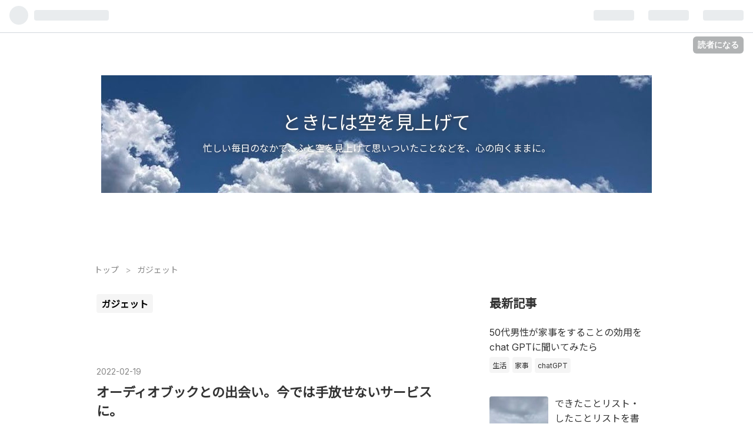

--- FILE ---
content_type: text/html; charset=utf-8
request_url: https://salahito.e802.net/archive/category/%E3%82%AC%E3%82%B8%E3%82%A7%E3%83%83%E3%83%88
body_size: 8710
content:
<!DOCTYPE html>
<html
  lang="ja"

data-admin-domain="//blog.hatena.ne.jp"
data-admin-origin="https://blog.hatena.ne.jp"
data-author="salahito"
data-avail-langs="ja en"
data-blog="salahito.hateblo.jp"
data-blog-host="salahito.hateblo.jp"
data-blog-is-public="1"
data-blog-name="ときには空を見上げて"
data-blog-owner="salahito"
data-blog-show-ads=""
data-blog-show-sleeping-ads=""
data-blog-uri="https://salahito.e802.net/"
data-blog-uuid="26006613778091190"
data-blogs-uri-base="https://salahito.e802.net"
data-brand="pro"
data-data-layer="{&quot;hatenablog&quot;:{&quot;admin&quot;:{},&quot;analytics&quot;:{&quot;brand_property_id&quot;:&quot;&quot;,&quot;measurement_id&quot;:&quot;&quot;,&quot;non_sampling_property_id&quot;:&quot;&quot;,&quot;property_id&quot;:&quot;&quot;,&quot;separated_property_id&quot;:&quot;UA-29716941-21&quot;},&quot;blog&quot;:{&quot;blog_id&quot;:&quot;26006613778091190&quot;,&quot;content_seems_japanese&quot;:&quot;true&quot;,&quot;disable_ads&quot;:&quot;custom_domain&quot;,&quot;enable_ads&quot;:&quot;false&quot;,&quot;enable_keyword_link&quot;:&quot;true&quot;,&quot;entry_show_footer_related_entries&quot;:&quot;true&quot;,&quot;force_pc_view&quot;:&quot;true&quot;,&quot;is_public&quot;:&quot;true&quot;,&quot;is_responsive_view&quot;:&quot;true&quot;,&quot;is_sleeping&quot;:&quot;true&quot;,&quot;lang&quot;:&quot;ja&quot;,&quot;name&quot;:&quot;\u3068\u304d\u306b\u306f\u7a7a\u3092\u898b\u4e0a\u3052\u3066&quot;,&quot;owner_name&quot;:&quot;salahito&quot;,&quot;uri&quot;:&quot;https://salahito.e802.net/&quot;},&quot;brand&quot;:&quot;pro&quot;,&quot;page_id&quot;:&quot;archive&quot;,&quot;permalink_entry&quot;:null,&quot;pro&quot;:&quot;pro&quot;,&quot;router_type&quot;:&quot;blogs&quot;}}"
data-device="pc"
data-dont-recommend-pro="false"
data-global-domain="https://hatena.blog"
data-globalheader-color="b"
data-globalheader-type="pc"
data-has-touch-view="1"
data-help-url="https://help.hatenablog.com"
data-no-suggest-touch-view="1"
data-page="archive"
data-parts-domain="https://hatenablog-parts.com"
data-plus-available="1"
data-pro="true"
data-router-type="blogs"
data-sentry-dsn="https://03a33e4781a24cf2885099fed222b56d@sentry.io/1195218"
data-sentry-environment="production"
data-sentry-sample-rate="0.1"
data-static-domain="https://cdn.blog.st-hatena.com"
data-version="eb858d677b6f9ea2eeb6a32d6d15a3"



  itemscope
  itemtype="http://schema.org/Blog"


  data-initial-state="{}"

  >
  <head prefix="og: http://ogp.me/ns# fb: http://ogp.me/ns/fb#">

  

  
  <meta name="viewport" content="width=device-width, initial-scale=1.0" />


  


  

  <meta name="robots" content="max-image-preview:large" />


  <meta charset="utf-8"/>
  <meta http-equiv="X-UA-Compatible" content="IE=7; IE=9; IE=10; IE=11" />
  <title>ガジェット カテゴリーの記事一覧 - ときには空を見上げて</title>

  
  <link rel="canonical" href="https://salahito.e802.net/archive/category/%E3%82%AC%E3%82%B8%E3%82%A7%E3%83%83%E3%83%88"/>



  

<meta itemprop="name" content="ガジェット カテゴリーの記事一覧 - ときには空を見上げて"/>

  <meta itemprop="image" content="https://cdn.user.blog.st-hatena.com/default_entry_og_image/742702/1624190829206874"/>


  <meta property="og:title" content="ガジェット カテゴリーの記事一覧 - ときには空を見上げて"/>
<meta property="og:type" content="blog"/>
  <meta property="og:url" content="https://salahito.e802.net/archive/category/%E3%82%AC%E3%82%B8%E3%82%A7%E3%83%83%E3%83%88"/>

  
  
  
  <meta property="og:image" content="https://cdn.image.st-hatena.com/image/scale/55e1c12b811209e4347ce78d14096932de1108cd/backend=imagemagick;enlarge=0;height=1000;version=1;width=1200/https%3A%2F%2Fcdn.user.blog.st-hatena.com%2Fdefault_entry_og_image%2F742702%2F1624190829206874"/>

<meta property="og:image:alt" content="ガジェット カテゴリーの記事一覧 - ときには空を見上げて"/>
  <meta property="og:description" content="忙しい毎日のなかで、ふと空を見上げて思いついたことなどを、心の向くままに。" />
<meta property="og:site_name" content="ときには空を見上げて"/>

    <meta name="twitter:card" content="summary" />  <meta name="twitter:title" content="ガジェット カテゴリーの記事一覧 - ときには空を見上げて" />  <meta name="twitter:description" content="忙しい毎日のなかで、ふと空を見上げて思いついたことなどを、心の向くままに。" />  <meta name="twitter:app:name:iphone" content="はてなブログアプリ" />
  <meta name="twitter:app:id:iphone" content="583299321" />
  <meta name="twitter:app:url:iphone" content="hatenablog:///open?uri=https%3A%2F%2Fsalahito.e802.net%2Farchive%2Fcategory%2F%25E3%2582%25AC%25E3%2582%25B8%25E3%2582%25A7%25E3%2583%2583%25E3%2583%2588" />  <meta name="twitter:site" content="@e_hachiouji" />
  
    <meta name="keywords" content="ガジェット" />


  
<script
  id="embed-gtm-data-layer-loader"
  data-data-layer-page-specific=""
>
(function() {
  function loadDataLayer(elem, attrName) {
    if (!elem) { return {}; }
    var json = elem.getAttribute(attrName);
    if (!json) { return {}; }
    return JSON.parse(json);
  }

  var globalVariables = loadDataLayer(
    document.documentElement,
    'data-data-layer'
  );
  var pageSpecificVariables = loadDataLayer(
    document.getElementById('embed-gtm-data-layer-loader'),
    'data-data-layer-page-specific'
  );

  var variables = [globalVariables, pageSpecificVariables];

  if (!window.dataLayer) {
    window.dataLayer = [];
  }

  for (var i = 0; i < variables.length; i++) {
    window.dataLayer.push(variables[i]);
  }
})();
</script>

<!-- Google Tag Manager -->
<script>(function(w,d,s,l,i){w[l]=w[l]||[];w[l].push({'gtm.start':
new Date().getTime(),event:'gtm.js'});var f=d.getElementsByTagName(s)[0],
j=d.createElement(s),dl=l!='dataLayer'?'&l='+l:'';j.async=true;j.src=
'https://www.googletagmanager.com/gtm.js?id='+i+dl;f.parentNode.insertBefore(j,f);
})(window,document,'script','dataLayer','GTM-P4CXTW');</script>
<!-- End Google Tag Manager -->











  <link rel="shortcut icon" href="https://salahito.e802.net/icon/favicon">
<link rel="apple-touch-icon" href="https://salahito.e802.net/icon/touch">
<link rel="icon" sizes="192x192" href="https://salahito.e802.net/icon/link">

  

<link rel="alternate" type="application/atom+xml" title="Atom" href="https://salahito.e802.net/feed/category/%E3%82%AC%E3%82%B8%E3%82%A7%E3%83%83%E3%83%88"/>
<link rel="alternate" type="application/rss+xml" title="RSS2.0" href="https://salahito.e802.net/rss/category/%E3%82%AC%E3%82%B8%E3%82%A7%E3%83%83%E3%83%88"/>

  
  
  <link rel="author" href="http://www.hatena.ne.jp/salahito/">


  

  
      <link rel="preload" href="https://cdn-ak.f.st-hatena.com/images/fotolife/s/salahito/20210620/20210620213729.jpg" as="image"/>
      <link rel="preload" href="https://cdn-ak.f.st-hatena.com/images/fotolife/s/salahito/20210620/20210620213647.jpg" as="image"/>
      <link rel="preload" href="https://cdn.image.st-hatena.com/image/scale/d855c6e338313fafb4dee978438e86bd3358beee/backend=imagemagick;height=500;quality=80;version=1;width=500/https%3A%2F%2Fcdn-ak.f.st-hatena.com%2Fimages%2Ffotolife%2Fs%2Fsalahito%2F20220305%2F20220305170141.png" as="image"/>


  
    
<link rel="stylesheet" type="text/css" href="https://cdn.blog.st-hatena.com/css/blog.css?version=eb858d677b6f9ea2eeb6a32d6d15a3"/>

    
  <link rel="stylesheet" type="text/css" href="https://usercss.blog.st-hatena.com/blog_style/26006613778091190/4a7afb27fdafcd406c0583b02200e6c070f4767e"/>
  
  

  

  
<script> </script>

  
<style>
  div#google_afc_user,
  div.google-afc-user-container,
  div.google_afc_image,
  div.google_afc_blocklink {
      display: block !important;
  }
</style>


  

  

  <script async src="https://pagead2.googlesyndication.com/pagead/js/adsbygoogle.js?client=ca-pub-1100478590805336"
     crossorigin="anonymous"></script>

  

</head>

  <body class="page-archive header-image-enable page-archive-category category-ガジェット globalheader-ng-enabled">
    

<div id="globalheader-container"
  data-brand="hatenablog"
  
  >
  <iframe id="globalheader" height="37" frameborder="0" allowTransparency="true"></iframe>
</div>


  
  
  
    <nav class="
      blog-controlls
      
    ">
      <div class="blog-controlls-blog-icon">
        <a href="https://salahito.e802.net/">
          <img src="https://cdn.image.st-hatena.com/image/square/5a901e72498a39039e20cc6cf5ff088b4dd90681/backend=imagemagick;height=128;version=1;width=128/https%3A%2F%2Fcdn.user.blog.st-hatena.com%2Fblog_custom_icon%2F742702%2F1624190758552077" alt="ときには空を見上げて"/>
        </a>
      </div>
      <div class="blog-controlls-title">
        <a href="https://salahito.e802.net/">ときには空を見上げて</a>
      </div>
      <a href="https://blog.hatena.ne.jp/salahito/salahito.hateblo.jp/subscribe?utm_campaign=subscribe_blog&amp;utm_source=blogs_topright_button&amp;utm_medium=button" class="blog-controlls-subscribe-btn test-blog-header-controlls-subscribe">
        読者になる
      </a>
    </nav>
  

  <div id="container">
    <div id="container-inner">
      <header id="blog-title" data-brand="hatenablog">
  <div id="blog-title-inner" style="background-image: url('https://cdn-ak.f.st-hatena.com/images/fotolife/s/salahito/20210620/20210620213729.jpg'); background-position: center -298px;">
    <div id="blog-title-content">
      <h1 id="title"><a href="https://salahito.e802.net/">ときには空を見上げて</a></h1>
      
        <h2 id="blog-description">忙しい毎日のなかで、ふと空を見上げて思いついたことなどを、心の向くままに。</h2>
      
    </div>
  </div>
</header>

      

      
          <div id="top-box">
    <div class="breadcrumb" data-test-id="breadcrumb">
      <div class="breadcrumb-inner">
        <a class="breadcrumb-link" href="https://salahito.e802.net/"><span>トップ</span></a>          <span class="breadcrumb-gt">&gt;</span>          <span class="breadcrumb-child">            <span>ガジェット</span>          </span>      </div>
    </div>
  </div>
  <script type="application/ld+json" class="test-breadcrumb-json-ld">
    {"@type":"BreadcrumbList","itemListElement":[{"item":{"@id":"https://salahito.e802.net/","name":"トップ"},"position":1,"@type":"ListItem"}],"@context":"http://schema.org"}
  </script>
      
      



<div id="content">
  <div id="content-inner">
    <div id="wrapper">
      <div id="main">
        <div id="main-inner">
          

          

  <header class="archive-header-category">
    <h2 class="archive-heading">ガジェット</h2>
  
  </header>



          

          

          
            <div class="archive-entries">
              
                
                  <section class="archive-entry test-archive-entry autopagerize_page_element" data-uuid="13574176438069709346">
<div class="archive-entry-header">
  <div class="date archive-date">
    <a href="https://salahito.e802.net/archive/2022/02/19" rel="nofollow">
      <time datetime="2022-02-19" title="2022-02-19">
        <span class="date-year">2022</span><span class="hyphen">-</span><span class="date-month">02</span><span class="hyphen">-</span><span class="date-day">19</span>
      </time>
    </a>
  </div>

  <h1 class="entry-title">
    <a class="entry-title-link" href="https://salahito.e802.net/entry/2022/02/19/203000">オーディオブックとの出会い。今では手放せないサービスに。</a>
    
    
  </h1>
</div>


  <div class="categories">
    
      <a href="https://salahito.e802.net/archive/category/%E6%97%A5%E8%A8%98" class="archive-category-link category-日記">日記</a>
    
      <a href="https://salahito.e802.net/archive/category/note" class="archive-category-link category-note">note</a>
    
      <a href="https://salahito.e802.net/archive/category/%E8%AA%AD%E6%9B%B8" class="archive-category-link category-読書">読書</a>
    
      <a href="https://salahito.e802.net/archive/category/%E3%82%AC%E3%82%B8%E3%82%A7%E3%83%83%E3%83%88" class="archive-category-link category-ガジェット">ガジェット</a>
    
      <a href="https://salahito.e802.net/archive/category/%E4%BE%BF%E5%88%A9%E3%81%AA%E3%82%B5%E3%83%BC%E3%83%93%E3%82%B9" class="archive-category-link category-便利なサービス">便利なサービス</a>
    
  </div>


  <a href="https://salahito.e802.net/entry/2022/02/19/203000" class="entry-thumb-link">
    <div class="entry-thumb" style="background-image: url('https://cdn.image.st-hatena.com/image/scale/d855c6e338313fafb4dee978438e86bd3358beee/backend=imagemagick;height=500;quality=80;version=1;width=500/https%3A%2F%2Fcdn-ak.f.st-hatena.com%2Fimages%2Ffotolife%2Fs%2Fsalahito%2F20220305%2F20220305170141.png');">
    </div>
  </a>
<div class="archive-entry-body">
  <p class="entry-description">
    
      今朝の日経新聞にオーディオブックの記事が出ていた。ライターの方が実際に体験した印象などが紹介されていた。 www.nikkei.com 私も数年前からオーディオブックをよく使うようになった。私が現在使っているサービスも記事に紹介されていた、オトバンクが運…
    
  </p>

  
    <div class="archive-entry-tags-wrapper">
  <div class="archive-entry-tags">
      <span class="archive-entry-tag">
        <a href="https://d.hatena.ne.jp/keyword/%E6%97%A5%E8%A8%98" class="archive-entry-tag-link">
          
          
          <span class="archive-entry-tag-icon">#</span><span class="archive-entry-tag-label">日記</span>
        </a>
      </span>
    
      <span class="archive-entry-tag">
        <a href="https://d.hatena.ne.jp/keyword/Audible" class="archive-entry-tag-link">
          
          
          <span class="archive-entry-tag-icon">#</span><span class="archive-entry-tag-label">Audible</span>
        </a>
      </span>
    
      <span class="archive-entry-tag">
        <a href="https://d.hatena.ne.jp/keyword/%E3%82%AA%E3%83%BC%E3%83%87%E3%82%A3%E3%82%AA%E3%83%96%E3%83%83%E3%82%AF" class="archive-entry-tag-link">
          
          
          <span class="archive-entry-tag-icon">#</span><span class="archive-entry-tag-label">オーディオブック</span>
        </a>
      </span>
    
      <span class="archive-entry-tag">
        <a href="https://d.hatena.ne.jp/keyword/%E8%81%B4%E3%81%8F%E8%AA%AD%E6%9B%B8" class="archive-entry-tag-link">
          
          
          <span class="archive-entry-tag-icon">#</span><span class="archive-entry-tag-label">聴く読書</span>
        </a>
      </span>
      </div>
</div>

  

  <span class="social-buttons">
    
    
      <a href="https://b.hatena.ne.jp/entry/s/salahito.e802.net/entry/2022/02/19/203000" class="bookmark-widget-counter">
        <img src="https://b.hatena.ne.jp/entry/image/https://salahito.e802.net/entry/2022/02/19/203000" alt="はてなブックマーク - オーディオブックとの出会い。今では手放せないサービスに。" />
      </a>
    

    <span
      class="star-container"
      data-hatena-star-container
      data-hatena-star-url="https://salahito.e802.net/entry/2022/02/19/203000"
      data-hatena-star-title="オーディオブックとの出会い。今では手放せないサービスに。"
      data-hatena-star-variant="profile-icon"
      data-hatena-star-profile-url-template="https://blog.hatena.ne.jp/{username}/"
    ></span>
  </span>
</div>
</section>
              
            </div>

          
        </div>

        
      </div>
    </div>

    
<aside id="box2">
  
  <div id="box2-inner">
    
      <div class="hatena-module hatena-module-recent-entries ">
  <div class="hatena-module-title">
    <a href="https://salahito.e802.net/archive">
      最新記事
    </a>
  </div>
  <div class="hatena-module-body">
    <ul class="recent-entries hatena-urllist urllist-with-thumbnails">
  
  
    
    <li class="urllist-item recent-entries-item">
      <div class="urllist-item-inner recent-entries-item-inner">
        
          
          
          <a href="https://salahito.e802.net/entry/2024/02/29/190816" class="urllist-title-link recent-entries-title-link  urllist-title recent-entries-title">50代男性が家事をすることの効用をchat GPTに聞いてみたら</a>




          
                      <div class="urllist-categories recent-entries-categories">    <a class="urllist-category-link recent-entries-category-link category-生活" href="https://salahito.e802.net/archive/category/%E7%94%9F%E6%B4%BB">
      生活
    </a>    <a class="urllist-category-link recent-entries-category-link category-家事" href="https://salahito.e802.net/archive/category/%E5%AE%B6%E4%BA%8B">
      家事
    </a>    <a class="urllist-category-link recent-entries-category-link category-chatGPT" href="https://salahito.e802.net/archive/category/chatGPT">
      chatGPT
    </a>
</div>


                </div>
    </li>
  
    
    <li class="urllist-item recent-entries-item">
      <div class="urllist-item-inner recent-entries-item-inner">
        
          
                      <a class="urllist-image-link recent-entries-image-link" href="https://salahito.e802.net/entry/2022/05/21/214722">
  <img alt="できたことリスト・したことリストを書いて、気づきと満足感を得る。 " src="https://cdn.image.st-hatena.com/image/square/fdf8f0359b4ecdd392329d3d9eee4d4185c94c11/backend=imagemagick;height=100;version=1;width=100/https%3A%2F%2Fcdn-ak.f.st-hatena.com%2Fimages%2Ffotolife%2Fs%2Fsalahito%2F20220521%2F20220521214613.jpg" class="urllist-image recent-entries-image" title="できたことリスト・したことリストを書いて、気づきと満足感を得る。 " width="100" height="100" loading="lazy">
</a>

          <a href="https://salahito.e802.net/entry/2022/05/21/214722" class="urllist-title-link recent-entries-title-link  urllist-title recent-entries-title">できたことリスト・したことリストを書いて、気づきと満足感を得る。 </a>




          
                      <div class="urllist-categories recent-entries-categories">    <a class="urllist-category-link recent-entries-category-link category-書くこと" href="https://salahito.e802.net/archive/category/%E6%9B%B8%E3%81%8F%E3%81%93%E3%81%A8">
      書くこと
    </a>    <a class="urllist-category-link recent-entries-category-link category-生活" href="https://salahito.e802.net/archive/category/%E7%94%9F%E6%B4%BB">
      生活
    </a>    <a class="urllist-category-link recent-entries-category-link category-メンタルヘルス" href="https://salahito.e802.net/archive/category/%E3%83%A1%E3%83%B3%E3%82%BF%E3%83%AB%E3%83%98%E3%83%AB%E3%82%B9">
      メンタルヘルス
    </a>    <a class="urllist-category-link recent-entries-category-link category-日記" href="https://salahito.e802.net/archive/category/%E6%97%A5%E8%A8%98">
      日記
    </a>
</div>


                </div>
    </li>
  
    
    <li class="urllist-item recent-entries-item">
      <div class="urllist-item-inner recent-entries-item-inner">
        
          
                      <a class="urllist-image-link recent-entries-image-link" href="https://salahito.e802.net/entry/2022/05/20/204753">
  <img alt="心が消耗しているときは欲を否定せず活力にする。欲があるのは心が元気な証拠" src="https://cdn.image.st-hatena.com/image/square/3afeea2b28e002aea5d62e80395bc4cd23402dcc/backend=imagemagick;height=100;version=1;width=100/https%3A%2F%2Fcdn-ak.f.st-hatena.com%2Fimages%2Ffotolife%2Fs%2Fsalahito%2F20220520%2F20220520204730.jpg" class="urllist-image recent-entries-image" title="心が消耗しているときは欲を否定せず活力にする。欲があるのは心が元気な証拠" width="100" height="100" loading="lazy">
</a>

          <a href="https://salahito.e802.net/entry/2022/05/20/204753" class="urllist-title-link recent-entries-title-link  urllist-title recent-entries-title">心が消耗しているときは欲を否定せず活力にする。欲があるのは心が元気な証拠</a>




          
                      <div class="urllist-categories recent-entries-categories">    <a class="urllist-category-link recent-entries-category-link category-生き方" href="https://salahito.e802.net/archive/category/%E7%94%9F%E3%81%8D%E6%96%B9">
      生き方
    </a>    <a class="urllist-category-link recent-entries-category-link category-生活" href="https://salahito.e802.net/archive/category/%E7%94%9F%E6%B4%BB">
      生活
    </a>    <a class="urllist-category-link recent-entries-category-link category-メンタルヘルス" href="https://salahito.e802.net/archive/category/%E3%83%A1%E3%83%B3%E3%82%BF%E3%83%AB%E3%83%98%E3%83%AB%E3%82%B9">
      メンタルヘルス
    </a>    <a class="urllist-category-link recent-entries-category-link category-note" href="https://salahito.e802.net/archive/category/note">
      note
    </a>
</div>


                </div>
    </li>
  
    
    <li class="urllist-item recent-entries-item">
      <div class="urllist-item-inner recent-entries-item-inner">
        
          
                      <a class="urllist-image-link recent-entries-image-link" href="https://salahito.e802.net/entry/2022/05/19/225607">
  <img alt="会社の人事評価に期待しない" src="https://cdn.image.st-hatena.com/image/square/10245a14a1df9e9951ecee2469ec8e3796f09fe0/backend=imagemagick;height=100;version=1;width=100/https%3A%2F%2Fcdn-ak.f.st-hatena.com%2Fimages%2Ffotolife%2Fs%2Fsalahito%2F20220519%2F20220519225539.jpg" class="urllist-image recent-entries-image" title="会社の人事評価に期待しない" width="100" height="100" loading="lazy">
</a>

          <a href="https://salahito.e802.net/entry/2022/05/19/225607" class="urllist-title-link recent-entries-title-link  urllist-title recent-entries-title">会社の人事評価に期待しない</a>




          
                      <div class="urllist-categories recent-entries-categories">    <a class="urllist-category-link recent-entries-category-link category-仕事のこと" href="https://salahito.e802.net/archive/category/%E4%BB%95%E4%BA%8B%E3%81%AE%E3%81%93%E3%81%A8">
      仕事のこと
    </a>    <a class="urllist-category-link recent-entries-category-link category-メンタルヘルス" href="https://salahito.e802.net/archive/category/%E3%83%A1%E3%83%B3%E3%82%BF%E3%83%AB%E3%83%98%E3%83%AB%E3%82%B9">
      メンタルヘルス
    </a>    <a class="urllist-category-link recent-entries-category-link category-note" href="https://salahito.e802.net/archive/category/note">
      note
    </a>
</div>


                </div>
    </li>
  
    
    <li class="urllist-item recent-entries-item">
      <div class="urllist-item-inner recent-entries-item-inner">
        
          
                      <a class="urllist-image-link recent-entries-image-link" href="https://salahito.e802.net/entry/2022/05/18/211844">
  <img alt="人に振り回されるのではなく、自分の人生を大切にしたい" src="https://cdn.image.st-hatena.com/image/square/f98ac32bb0f92f04b6b01a0132569d3ec99717d5/backend=imagemagick;height=100;version=1;width=100/https%3A%2F%2Fcdn-ak.f.st-hatena.com%2Fimages%2Ffotolife%2Fs%2Fsalahito%2F20220518%2F20220518211818.jpg" class="urllist-image recent-entries-image" title="人に振り回されるのではなく、自分の人生を大切にしたい" width="100" height="100" loading="lazy">
</a>

          <a href="https://salahito.e802.net/entry/2022/05/18/211844" class="urllist-title-link recent-entries-title-link  urllist-title recent-entries-title">人に振り回されるのではなく、自分の人生を大切にしたい</a>




          
                      <div class="urllist-categories recent-entries-categories">    <a class="urllist-category-link recent-entries-category-link category-生き方" href="https://salahito.e802.net/archive/category/%E7%94%9F%E3%81%8D%E6%96%B9">
      生き方
    </a>    <a class="urllist-category-link recent-entries-category-link category-人間関係" href="https://salahito.e802.net/archive/category/%E4%BA%BA%E9%96%93%E9%96%A2%E4%BF%82">
      人間関係
    </a>    <a class="urllist-category-link recent-entries-category-link category-メンタルヘルス" href="https://salahito.e802.net/archive/category/%E3%83%A1%E3%83%B3%E3%82%BF%E3%83%AB%E3%83%98%E3%83%AB%E3%82%B9">
      メンタルヘルス
    </a>    <a class="urllist-category-link recent-entries-category-link category-note" href="https://salahito.e802.net/archive/category/note">
      note
    </a>
</div>


                </div>
    </li>
  
</ul>

          <div class="urllist-see-more recent-entries-see-more">
        <a href="https://salahito.e802.net/archive"  class="urllist-see-more-link recent-entries-see-more-link">
          もっと見る
        </a>
      </div>  </div>
</div>

    
      
<div class="hatena-module hatena-module-entries-access-ranking"
  data-count="10"
  data-source="access"
  data-enable_customize_format="0"
  data-display_entry_image_size_width="100"
  data-display_entry_image_size_height="100"

  data-display_entry_category="1"
  data-display_entry_image="1"
  data-display_entry_image_size_width="100"
  data-display_entry_image_size_height="100"
  data-display_entry_body_length="0"
  data-display_entry_date="1"
  data-display_entry_title_length="20"
  data-restrict_entry_title_length="0"
  data-display_bookmark_count="0"

>
  <div class="hatena-module-title">
    
      注目記事
    
  </div>
  <div class="hatena-module-body">
    
  </div>
</div>

    
      

<div class="hatena-module hatena-module-category">
  <div class="hatena-module-title">
    カテゴリー
  </div>
  <div class="hatena-module-body">
    <ul class="hatena-urllist">
      
        <li>
          <a href="https://salahito.e802.net/archive/category/%E7%94%9F%E6%B4%BB" class="category-生活">
            生活 (32)
          </a>
        </li>
      
        <li>
          <a href="https://salahito.e802.net/archive/category/chatGPT" class="category-chatGPT">
            chatGPT (1)
          </a>
        </li>
      
        <li>
          <a href="https://salahito.e802.net/archive/category/%E5%AE%B6%E4%BA%8B" class="category-家事">
            家事 (1)
          </a>
        </li>
      
        <li>
          <a href="https://salahito.e802.net/archive/category/%E6%9B%B8%E3%81%8F%E3%81%93%E3%81%A8" class="category-書くこと">
            書くこと (4)
          </a>
        </li>
      
        <li>
          <a href="https://salahito.e802.net/archive/category/%E3%83%A1%E3%83%B3%E3%82%BF%E3%83%AB%E3%83%98%E3%83%AB%E3%82%B9" class="category-メンタルヘルス">
            メンタルヘルス (70)
          </a>
        </li>
      
        <li>
          <a href="https://salahito.e802.net/archive/category/%E6%97%A5%E8%A8%98" class="category-日記">
            日記 (69)
          </a>
        </li>
      
        <li>
          <a href="https://salahito.e802.net/archive/category/note" class="category-note">
            note (96)
          </a>
        </li>
      
        <li>
          <a href="https://salahito.e802.net/archive/category/%E7%94%9F%E3%81%8D%E6%96%B9" class="category-生き方">
            生き方 (40)
          </a>
        </li>
      
        <li>
          <a href="https://salahito.e802.net/archive/category/%E4%BB%95%E4%BA%8B%E3%81%AE%E3%81%93%E3%81%A8" class="category-仕事のこと">
            仕事のこと (13)
          </a>
        </li>
      
        <li>
          <a href="https://salahito.e802.net/archive/category/%E4%BA%BA%E9%96%93%E9%96%A2%E4%BF%82" class="category-人間関係">
            人間関係 (7)
          </a>
        </li>
      
        <li>
          <a href="https://salahito.e802.net/archive/category/%E6%A5%BD%E3%81%97%E3%81%BF" class="category-楽しみ">
            楽しみ (7)
          </a>
        </li>
      
        <li>
          <a href="https://salahito.e802.net/archive/category/%E3%81%8A%E6%B0%97%E3%81%AB%E5%85%A5%E3%82%8A" class="category-お気に入り">
            お気に入り (2)
          </a>
        </li>
      
        <li>
          <a href="https://salahito.e802.net/archive/category/%E3%83%91%E3%83%8B%E3%83%83%E3%82%AF%E9%9A%9C%E5%AE%B3" class="category-パニック障害">
            パニック障害 (5)
          </a>
        </li>
      
        <li>
          <a href="https://salahito.e802.net/archive/category/%E4%BE%BF%E5%88%A9%E3%81%AA%E3%82%B5%E3%83%BC%E3%83%93%E3%82%B9" class="category-便利なサービス">
            便利なサービス (3)
          </a>
        </li>
      
        <li>
          <a href="https://salahito.e802.net/archive/category/%E5%81%A5%E5%BA%B7" class="category-健康">
            健康 (4)
          </a>
        </li>
      
        <li>
          <a href="https://salahito.e802.net/archive/category/%E3%82%84%E3%82%8A%E3%81%9F%E3%81%84%E3%81%93%E3%81%A8" class="category-やりたいこと">
            やりたいこと (7)
          </a>
        </li>
      
        <li>
          <a href="https://salahito.e802.net/archive/category/%E8%AA%AD%E6%9B%B8" class="category-読書">
            読書 (7)
          </a>
        </li>
      
        <li>
          <a href="https://salahito.e802.net/archive/category/%E5%AE%B6%E5%BA%AD%E3%81%AE%E3%81%93%E3%81%A8" class="category-家庭のこと">
            家庭のこと (8)
          </a>
        </li>
      
        <li>
          <a href="https://salahito.e802.net/archive/category/%E8%A8%80%E8%91%89" class="category-言葉">
            言葉 (14)
          </a>
        </li>
      
        <li>
          <a href="https://salahito.e802.net/archive/category/%E3%81%8A%E3%81%A7%E3%81%8B%E3%81%91" class="category-おでかけ">
            おでかけ (2)
          </a>
        </li>
      
        <li>
          <a href="https://salahito.e802.net/archive/category/%E6%99%82%E4%BA%8B%E7%9A%84%E3%81%AA%E3%81%93%E3%81%A8" class="category-時事的なこと">
            時事的なこと (1)
          </a>
        </li>
      
        <li>
          <a href="https://salahito.e802.net/archive/category/%E5%AE%B6%E8%A8%88%E3%81%AE%E3%81%93%E3%81%A8" class="category-家計のこと">
            家計のこと (1)
          </a>
        </li>
      
        <li>
          <a href="https://salahito.e802.net/archive/category/%E3%82%AC%E3%82%B8%E3%82%A7%E3%83%83%E3%83%88" class="category-ガジェット">
            ガジェット (1)
          </a>
        </li>
      
        <li>
          <a href="https://salahito.e802.net/archive/category/%E3%81%AF%E3%81%98%E3%82%81%E3%81%AB" class="category-はじめに">
            はじめに (1)
          </a>
        </li>
      
    </ul>
  </div>
</div>

    
      

<div class="hatena-module hatena-module-archive" data-archive-type="default" data-archive-url="https://salahito.e802.net/archive">
  <div class="hatena-module-title">
    <a href="https://salahito.e802.net/archive">月別アーカイブ</a>
  </div>
  <div class="hatena-module-body">
    
      
        <ul class="hatena-urllist">
          
            <li class="archive-module-year archive-module-year-hidden" data-year="2024">
              <div class="archive-module-button">
                <span class="archive-module-hide-button">▼</span>
                <span class="archive-module-show-button">▶</span>
              </div>
              <a href="https://salahito.e802.net/archive/2024" class="archive-module-year-title archive-module-year-2024">
                2024
              </a>
              <ul class="archive-module-months">
                
                  <li class="archive-module-month">
                    <a href="https://salahito.e802.net/archive/2024/02" class="archive-module-month-title archive-module-month-2024-2">
                      2024 / 2
                    </a>
                  </li>
                
              </ul>
            </li>
          
            <li class="archive-module-year archive-module-year-hidden" data-year="2022">
              <div class="archive-module-button">
                <span class="archive-module-hide-button">▼</span>
                <span class="archive-module-show-button">▶</span>
              </div>
              <a href="https://salahito.e802.net/archive/2022" class="archive-module-year-title archive-module-year-2022">
                2022
              </a>
              <ul class="archive-module-months">
                
                  <li class="archive-module-month">
                    <a href="https://salahito.e802.net/archive/2022/05" class="archive-module-month-title archive-module-month-2022-5">
                      2022 / 5
                    </a>
                  </li>
                
                  <li class="archive-module-month">
                    <a href="https://salahito.e802.net/archive/2022/04" class="archive-module-month-title archive-module-month-2022-4">
                      2022 / 4
                    </a>
                  </li>
                
                  <li class="archive-module-month">
                    <a href="https://salahito.e802.net/archive/2022/03" class="archive-module-month-title archive-module-month-2022-3">
                      2022 / 3
                    </a>
                  </li>
                
                  <li class="archive-module-month">
                    <a href="https://salahito.e802.net/archive/2022/02" class="archive-module-month-title archive-module-month-2022-2">
                      2022 / 2
                    </a>
                  </li>
                
              </ul>
            </li>
          
            <li class="archive-module-year archive-module-year-hidden" data-year="2021">
              <div class="archive-module-button">
                <span class="archive-module-hide-button">▼</span>
                <span class="archive-module-show-button">▶</span>
              </div>
              <a href="https://salahito.e802.net/archive/2021" class="archive-module-year-title archive-module-year-2021">
                2021
              </a>
              <ul class="archive-module-months">
                
                  <li class="archive-module-month">
                    <a href="https://salahito.e802.net/archive/2021/06" class="archive-module-month-title archive-module-month-2021-6">
                      2021 / 6
                    </a>
                  </li>
                
              </ul>
            </li>
          
        </ul>
      
    
  </div>
</div>

    
      

<div class="hatena-module hatena-module-profile">
  <div class="hatena-module-title">
    プロフィール
  </div>
  <div class="hatena-module-body">
    
    <a href="https://salahito.e802.net/about" class="profile-icon-link">
      <img src="https://cdn.profile-image.st-hatena.com/users/salahito/profile.png?1523697403"
      alt="id:salahito" class="profile-icon" />
    </a>
    

    
    <span class="id">
      <a href="https://salahito.e802.net/about" class="hatena-id-link"><span data-load-nickname="1" data-user-name="salahito">id:salahito</span></a>
      
  
  
    <a href="https://blog.hatena.ne.jp/-/pro?plus_via=blog_plus_badge&amp;utm_source=pro_badge&amp;utm_medium=referral&amp;utm_campaign=register_pro" title="はてなブログPro"><i class="badge-type-pro">はてなブログPro</i></a>
  


    </span>
    

    

    

    
      <div class="hatena-follow-button-box btn-subscribe js-hatena-follow-button-box"
  
  >

  <a href="#" class="hatena-follow-button js-hatena-follow-button">
    <span class="subscribing">
      <span class="foreground">読者です</span>
      <span class="background">読者をやめる</span>
    </span>
    <span class="unsubscribing" data-track-name="profile-widget-subscribe-button" data-track-once>
      <span class="foreground">読者になる</span>
      <span class="background">読者になる</span>
    </span>
  </a>
  <div class="subscription-count-box js-subscription-count-box">
    <i></i>
    <u></u>
    <span class="subscription-count js-subscription-count">
    </span>
  </div>
</div>

    

    

    <div class="profile-about">
      <a href="https://salahito.e802.net/about">このブログについて</a>
    </div>

  </div>
</div>

    
      <div class="hatena-module hatena-module-search-box">
  <div class="hatena-module-title">
    検索
  </div>
  <div class="hatena-module-body">
    <form class="search-form" role="search" action="https://salahito.e802.net/search" method="get">
  <input type="text" name="q" class="search-module-input" value="" placeholder="記事を検索" required>
  <input type="submit" value="検索" class="search-module-button" />
</form>

  </div>
</div>

    
    
  </div>
</aside>



  </div>
</div>


      

      

    </div>
  </div>
  
<footer id="footer" data-brand="hatenablog">
  <div id="footer-inner">
    
    <address class="footer-address">
      <a href="https://salahito.e802.net/">
        <img src="https://cdn.image.st-hatena.com/image/square/5a901e72498a39039e20cc6cf5ff088b4dd90681/backend=imagemagick;height=128;version=1;width=128/https%3A%2F%2Fcdn.user.blog.st-hatena.com%2Fblog_custom_icon%2F742702%2F1624190758552077" width="16" height="16" alt="ときには空を見上げて"/>
        <span class="footer-address-name">ときには空を見上げて</span>
      </a>
    </address>
    <p class="services">
      Powered by <a href="https://hatena.blog/">Hatena Blog</a>
      |
        <a href="https://blog.hatena.ne.jp/-/abuse_report?target_url=https%3A%2F%2Fsalahito.e802.net%2Farchive%2Fcategory%2F%25E3%2582%25AC%25E3%2582%25B8%25E3%2582%25A7%25E3%2583%2583%25E3%2583%2588" class="report-abuse-link test-report-abuse-link" target="_blank">ブログを報告する</a>
    </p>
  </div>
</footer>


  
  <script async src="https://s.hatena.ne.jp/js/widget/star.js"></script>
  
  
  <script>
    if (typeof window.Hatena === 'undefined') {
      window.Hatena = {};
    }
    if (!Hatena.hasOwnProperty('Star')) {
      Hatena.Star = {
        VERSION: 2,
      };
    }
  </script>


  
    <div id="fb-root"></div>
<script>(function(d, s, id) {
  var js, fjs = d.getElementsByTagName(s)[0];
  if (d.getElementById(id)) return;
  js = d.createElement(s); js.id = id;
  js.src = "//connect.facebook.net/ja_JP/sdk.js#xfbml=1&appId=719729204785177&version=v17.0";
  fjs.parentNode.insertBefore(js, fjs);
}(document, 'script', 'facebook-jssdk'));</script>

  
  

<div class="quote-box">
  <div class="tooltip-quote tooltip-quote-stock">
    <i class="blogicon-quote" title="引用をストック"></i>
  </div>
  <div class="tooltip-quote tooltip-quote-tweet js-tooltip-quote-tweet">
    <a class="js-tweet-quote" target="_blank" data-track-name="quote-tweet" data-track-once>
      <img src="https://cdn.blog.st-hatena.com/images/admin/quote/quote-x-icon.svg?version=eb858d677b6f9ea2eeb6a32d6d15a3" title="引用して投稿する" >
    </a>
  </div>
</div>

<div class="quote-stock-panel" id="quote-stock-message-box" style="position: absolute; z-index: 3000">
  <div class="message-box" id="quote-stock-succeeded-message" style="display: none">
    <p>引用をストックしました</p>
    <button class="btn btn-primary" id="quote-stock-show-editor-button" data-track-name="curation-quote-edit-button">ストック一覧を見る</button>
    <button class="btn quote-stock-close-message-button">閉じる</button>
  </div>

  <div class="message-box" id="quote-login-required-message" style="display: none">
    <p>引用するにはまずログインしてください</p>
    <button class="btn btn-primary" id="quote-login-button">ログイン</button>
    <button class="btn quote-stock-close-message-button">閉じる</button>
  </div>

  <div class="error-box" id="quote-stock-failed-message" style="display: none">
    <p>引用をストックできませんでした。再度お試しください</p>
    <button class="btn quote-stock-close-message-button">閉じる</button>
  </div>

  <div class="error-box" id="unstockable-quote-message-box" style="display: none; position: absolute; z-index: 3000;">
    <p>限定公開記事のため引用できません。</p>
  </div>
</div>

<script type="x-underscore-template" id="js-requote-button-template">
  <div class="requote-button js-requote-button">
    <button class="requote-button-btn tipsy-top" title="引用する"><i class="blogicon-quote"></i></button>
  </div>
</script>



  
  <div id="hidden-subscribe-button" style="display: none;">
    <div class="hatena-follow-button-box btn-subscribe js-hatena-follow-button-box"
  
  >

  <a href="#" class="hatena-follow-button js-hatena-follow-button">
    <span class="subscribing">
      <span class="foreground">読者です</span>
      <span class="background">読者をやめる</span>
    </span>
    <span class="unsubscribing" data-track-name="profile-widget-subscribe-button" data-track-once>
      <span class="foreground">読者になる</span>
      <span class="background">読者になる</span>
    </span>
  </a>
  <div class="subscription-count-box js-subscription-count-box">
    <i></i>
    <u></u>
    <span class="subscription-count js-subscription-count">
    </span>
  </div>
</div>

  </div>

  



    


  <script async src="https://platform.twitter.com/widgets.js" charset="utf-8"></script>

<script src="https://b.st-hatena.com/js/bookmark_button.js" charset="utf-8" async="async"></script>


<script type="text/javascript" src="https://cdn.blog.st-hatena.com/js/external/jquery.min.js?v=1.12.4&amp;version=eb858d677b6f9ea2eeb6a32d6d15a3"></script>







<script src="https://cdn.blog.st-hatena.com/js/texts-ja.js?version=eb858d677b6f9ea2eeb6a32d6d15a3"></script>



  <script id="vendors-js" data-env="production" src="https://cdn.blog.st-hatena.com/js/vendors.js?version=eb858d677b6f9ea2eeb6a32d6d15a3" crossorigin="anonymous"></script>

<script id="hatenablog-js" data-env="production" src="https://cdn.blog.st-hatena.com/js/hatenablog.js?version=eb858d677b6f9ea2eeb6a32d6d15a3" crossorigin="anonymous" data-page-id="archive-category-name"></script>


  <script>Hatena.Diary.GlobalHeader.init()</script>







    

    





  </body>
</html>


--- FILE ---
content_type: text/html; charset=utf-8
request_url: https://www.google.com/recaptcha/api2/aframe
body_size: 269
content:
<!DOCTYPE HTML><html><head><meta http-equiv="content-type" content="text/html; charset=UTF-8"></head><body><script nonce="GV-O2HQzBUGscZ3IYSpuUA">/** Anti-fraud and anti-abuse applications only. See google.com/recaptcha */ try{var clients={'sodar':'https://pagead2.googlesyndication.com/pagead/sodar?'};window.addEventListener("message",function(a){try{if(a.source===window.parent){var b=JSON.parse(a.data);var c=clients[b['id']];if(c){var d=document.createElement('img');d.src=c+b['params']+'&rc='+(localStorage.getItem("rc::a")?sessionStorage.getItem("rc::b"):"");window.document.body.appendChild(d);sessionStorage.setItem("rc::e",parseInt(sessionStorage.getItem("rc::e")||0)+1);localStorage.setItem("rc::h",'1769241267588');}}}catch(b){}});window.parent.postMessage("_grecaptcha_ready", "*");}catch(b){}</script></body></html>